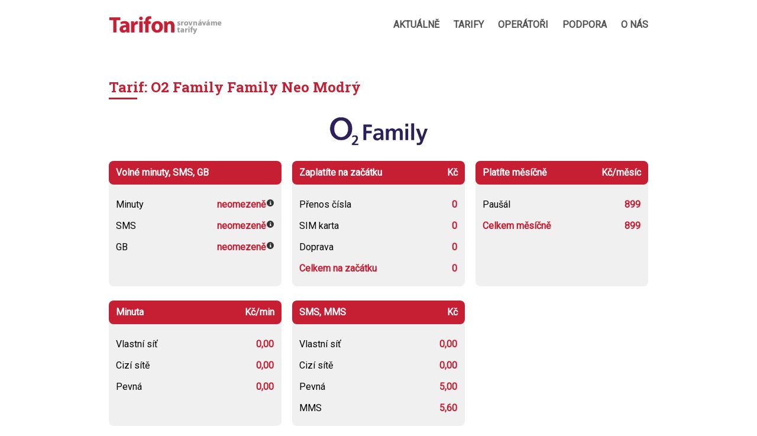

--- FILE ---
content_type: text/html; charset=UTF-8
request_url: https://www.tarifon.cz/detail-tarifu/5921/
body_size: 5721
content:
<!DOCTYPE html>
<html lang="cs">
<head>
	<title>Tarifon - Tarif:  O2 Family Family Neo Modrý</title>
	<meta charset="utf-8">
	<meta http-equiv="Content-Type" content="text/html; charset=utf-8">
	<meta name="Generator" content="WeDeCom Publisher">
	<meta name="Author" content="WeDeCom s.r.o. - http://www.wedecom.cz">
	<meta name="description" content="Srovnávač a kalkulátor mobilních a internetových tarifů akreditovaný ČTÚ">
	<meta name="viewport" content="width=800">
	<link type="image/x-icon" rel="shortcut icon" href="/favicon.ico?a">
<link rel="stylesheet" type="text/css" href="/webtemp/cssloader-a1053dc003fb20124fdb291bf8fc2b3a.css" />	<link href="https://fonts.googleapis.com/css?family=Roboto|Roboto+Slab:400,700&amp;subset=latin-ext" rel="stylesheet">

	<!--[if IE]>
	<style>
	  sup,sub { font-size:12px !important; }
	</style>
	<![endif]-->
	<a href="https://plus.google.com/103024932164374938698" rel="publisher"></a>


	<script> dataLayer = []; </script>
</head>

<body>
	<div class="tarifon">

			<div class="wrap header-wrap">
				<div class="header">
					<a class="tarifon-logo tarifon-logo-small" href="/"><img src="/images/logo-small.png" alt="Tarifon: porovnáváme tarify"></a>
					<a class="nav-toggle"><i class="fa fa-navicon"></i> <span>Menu</span></a>
				</div>
<div id="nav" class="c-simplemenu"><ul class="tree-nojs"><li id="nav-187" class="first"><ins> </ins><a href="/aktuality/"><span>Aktuálně</span></a></li><li id="nav-19"><ins> </ins><a href="/prehled-tarifu-2/"><span>Tarify</span></a><ul><li id="nav-24" class="first"><ins> </ins><a href="/prehled-tarifu/mobilni-tarify/"><span>Mobilní tarify</span></a></li><li id="nav-25"><ins> </ins><a href="/prehled-tarifu/mobilni-internet/"><span>Mobilní internet</span></a></li><li id="nav-87"><ins> </ins><a href="/prehled-tarifu/pevny-internet/"><span>Internet doma</span></a></li><li id="nav-86"><ins> </ins><a href="/prehled-tarifu/pevne-tarify/"><span>Volání doma</span></a></li><li id="nav-297"><ins> </ins><a href="/prehled-tarifu/tv/"><span>Televize</span></a></li></ul></li><li id="nav-7"><ins> </ins><a href="/operatori/"><span>Operátoři</span></a><ul><li id="nav-58" class="first"><ins> </ins><a href="/o2/"><span>O2</span></a></li><li id="nav-60"><ins> </ins><a href="/t-mobile/"><span>T-Mobile</span></a></li><li id="nav-59"><ins> </ins><a href="/vodafone/"><span>Vodafone</span></a></li><li id="nav-306"><ins> </ins><a href="/operatori/"><span>Virtuální operátoři</span></a></li><li id="nav-268"><ins> </ins><a href="/operatori-doma/"><span>Operátoři doma</span></a></li></ul></li><li id="nav-4"><ins> </ins><a href="/par-tipu/"><span>Podpora</span></a><ul><li id="nav-295" class="first"><ins> </ins><a href="/prenos-cisla-2/"><span>Přechod k jinému operátorovi</span></a></li><li id="nav-75"><ins> </ins><a href="/caste-otazky-a-odpovedi/"><span>Časté dotazy</span></a></li><li id="nav-71"><ins> </ins><a href="/nez-uzavrete-smlouvu/"><span>Jak uspořit</span></a></li></ul></li><li id="nav-79"><ins> </ins><a href="/tarifon-cz/"><span>O nás</span></a><ul><li id="nav-81" class="first"><ins> </ins><a href="/o-tarifonu/"><span>O Tarifonu</span></a></li><li id="nav-82"><ins> </ins><a href="/podminky/"><span>Podmínky</span></a></li><li id="nav-80"><ins> </ins><a href="/kontakty/"><span>Provozovatel</span></a></li><li id="nav-246"><ins> </ins><a href="/kontakt/"><span>Kontakty</span></a></li></ul></li></ul>
</div>			</div>

<!--		-->




		<div class="content wrap">
				<h1>
					<span>Tarif:  O2 Family Family Neo Modrý</span>
				</h1>

<p class=c style="margin-top: 0">
	<img src="/data/db/ope_logo_big/38/101.png">
</p>




<div class="detail">

	<div class="col col3 col3a">

		<h2>Volné minuty, SMS, GB</h2>

		<table class="detail-table">
				<tr>
					<th><span>Minuty</span></th>
					<td><span class="smaller tooltip" title="Extrémní spotřeba může být účtována a služba pozastavena">neomezeně</span></td>
				</tr>

				<tr>
					<th>SMS</th>
					<td><span class="smaller tooltip" title="Extrémní spotřeba může být účtována a služba pozastavena">neomezeně</span></td>
				</tr>



				<tr>
					<th>GB</th>
					<td><span class="tooltip" title="Extrémní spotřeba může být účtována a služba pozastavena">neomezeně</span></td>
				</tr>
		</table>

	</div>

	<div class="col col3 col3b">
		<h2>Zaplatíte na začátku<span class=side>Kč</span></h2>
		<table class="detail-table">
				<tr>
					<th>Přenos čísla</th>
					<td>0</td>
				</tr>
				<tr>
					<th>SIM karta</th>
					<td>0</td>
				</tr>
				<tr>
					<th>Doprava</th>
					<td>0</td>
				</tr>
			<tr class="total">
				<th><b class="total">Celkem na začátku</b></th>
				<td>0</td>
			</tr>
		</table>
	</div>

	<div class="col col3 col3c">
			<h2>Platíte měsíčně<span class=side>Kč/měsíc</span></h2>
			<table class="detail-table">
					<tr>
						<th>Paušál</th>
						<td>899</td>
					</tr>

				<tr class="total">
					<th><b class="total">Celkem měsíčně</b></th>
					<td>899</td>
				</tr>
			</table>
	</div>
</div>

<div class="detail">
		<div class="col col3 col3a">
		<h2>Minuta <span class=side>Kč/min</span></h2>
		<table class="detail-table">
			<tr>
				<th>Vlastní síť</th>
				<td>0,00</td>
			</tr>
			<tr>
				<th>Cizí sítě</th>
				<td>0,00</td>
			</tr>
			<tr>
				<th>Pevná</th>
				<td>0,00</td>
			</tr>

		</table>
	</div>

	<div class="col col3 col3b">
		<h2>SMS, MMS <span class=side>Kč</span></h2>
		<table class="detail-table">
			<tr>
				<th>Vlastní síť</th>
				<td>0,00</td>
			</tr>
			<tr>
				<th>Cizí sítě</th>
				<td>0,00</td>
			</tr>
			<tr>
				<th>Pevná</th>
				<td>5,00</td>
			</tr>

				<tr>
					<th>MMS</th>
					<td>5,60</td>
				</tr>

		</table>
	</div>


</div>
<p class="detail-more-p c"><a class="toggle-detail-more">Více informací <i class="fa fa-caret-down"></i></a></p>

<div class="detail detail-more" style="display:none">
		<div class="col col3 col3a">
	


<h2>Výhody, upozornění</h2>
<div class="detail-info">
	<p class="p1"><p>Rychlost přenosu dat 10 Mbit/s</p>
<p>Podle zákona o elektronických komunikacích lze službu po 3 měsících bez sankcí vypovědět</p></p>
	
</div>
	</div>

	<div class="col col3 col3b">

		<h2>Uživatel, podmínky</h2>
		<table class="detail-table">
			<tr>
				<th>Uživatel</th>
				<td>
						bez omezení
				</td>
			</tr>
			<tr>
				<th>Závazek</th>
				<td>24 měsíců</td>
			</tr>
				<tr>
					<th><div class="tooltip" title="Např. 60+1: 1. minuta spojení se účtuje celá, další po vteřinách. Nejvýhodnější je účtování 1+1. U neomezených tarifů nehraje roli.">Účtování volání</div></th>
					<td>60+1</td>
				</tr>
				<tr>
					<th><div class="tooltip" title="Lze nespotřebované minuty, SMS a data využít v dalším období?">Převod jednotek</div></th>
					<td>Ne</td>
				</tr>

		</table>
	</div>

	<div class="col col3 col3c">
		<h2>Operátor, síť</h2>
		<table class="detail-table">
			<tr>
				<th>Operátor</th>
				<td>
					<a href="/operator/?opeId=101">O2 Family</a>
				</td>
			</tr>
				<tr>
					<th>Mobilní síť</th>
					<td>
							<a href="http://www.o2.cz/osobni/199436-mapa_pokryti_a_prodejen/" target="_blank">O₂</a>
					</td>
				</tr>
				<tr>
					<th>Připojení</th>
					<td>
							4G/LTE,
							5G
					</td>
				</tr>
				<tr>
					<th><span class="tooltip" title="Teoretická nejvyšší rychlost stahování/nahrávání dat ">Max rychlost</span></th>
					<td>10/10 Mbit/s</td>
				</tr>
		</table>
	</div>

</div>

	<div class="order-form">
		<h2>Máte o tarif zájem?</h2>

<form action="/detail-tarifu/5921/?do=orderForm-submit" method="post" class="order" name="frm-orderForm" onsubmit="return nette.validateForm(this)">

		<div class="form-row">
			<div class="form-item">
				<label class="required" for="frmorderForm-name">Jméno:</label>
				<input type="text" size="50" maxlength="50" class="text" name="name" id="frmorderForm-name" value="" />
			</div>
			<div class="form-item">
				<label class="required" for="frmorderForm-surname">Příjmení:</label>
				<input type="text" size="50" maxlength="50" class="text" name="surname" id="frmorderForm-surname" value="" />
			</div>
			<div class="form-item">
				<label class="required" for="frmorderForm-phone">Telefon:</label>
				<input type="text" size="50" maxlength="50" class="text" name="phone" id="frmorderForm-phone" value="" />
			</div>
			<div class="form-item">
				<label class="required" for="frmorderForm-email">E-mail:</label>
				<input type="text" size="50" maxlength="50" class="text" name="email" id="frmorderForm-email" value="" />
			</div>
		</div>

		<div class="form-row">
			<div class="form-item form-item-wide">
				<label for="frmorderForm-note">Poznámka:</label>
				<textarea cols="40" rows="10" name="note" id="frmorderForm-note"></textarea>
			</div>
		</div>

		<div class="form-row">
			<div class="form-item form-item-wide form-item-center">
				<input type="checkbox" name="agree" id="frmorderForm-agree" /> <label class="required" for="frmorderForm-agree"><a href="/popup/agree/" class="modal">Souhlasím se zpracováním osobních údajů</a></label>
			</div>
		</div>

		<div class="form-row">
			<div class="form-item form-item-wide form-item-center">
				<button class="button" type="submit" name="send" id="frmorderForm-send" value="Odeslat poptávku"><span>Odeslat poptávku</span></button>
			</div>
		</div>
<div><input type="hidden" name="package" id="frmorderForm-package" value="5921" /><input type="hidden" name="input_id" id="frmorderForm-input_id" value="" /></div>
</form>
<script type="text/javascript">
/* <![CDATA[ */

var nette = nette || { };

nette.getValue = function(elem) {
	if (!elem) {
		var undefined;
		return undefined;
	}

	if (!elem.nodeName) { // radio
		for (var i = 0, len = elem.length; i < len; i++) {
			if (elem[i].checked) {
				return elem[i].value;
			}
		}
		return null;
	}

	if (elem.nodeName.toLowerCase() === 'select') {
		var index = elem.selectedIndex, options = elem.options;

		if (index < 0) {
			return null;

		} else if (elem.type === 'select-one') {
			return options[index].value;
		}

		for (var i = 0, values = [], len = options.length; i < len; i++) {
			if (options[i].selected) {
				values.push(options[i].value);
			}
		}
		return values;
	}

	if (elem.type === 'checkbox') {
		return elem.checked;
	}

	return elem.value.replace(/^\s+|\s+$/g, '');
}


nette.getFormValidators = function(form) {
	var name = form.getAttributeNode('name').nodeValue;
	return this.forms[name] ? this.forms[name].validators : [];
}


nette.validateControl = function(control) {
	var validator = this.getFormValidators(control.form)[control.name];
	return validator ? validator(control) : null;
}


nette.validateForm = function(sender) {
	var form = sender.form || sender;
	var validators = this.getFormValidators(form);
	for (var name in validators) {
		var error = validators[name](sender);
		if (error) {
			if (form[name].focus) {
				form[name].focus();
			}
			alert(error);
			solitus_netteFormInvalid = true;
			return false;
		}
	}
	solitus_netteFormInvalid = false;
	return true;
}


nette.toggle = function(id, visible) {
	var elem = document.getElementById(id);
	if (elem) {
		elem.style.display = visible ? "" : "none";
	}
}


nette.forms = nette.forms || { };

nette.forms["frm-orderForm"] = {
	validators: {
		"name": function(sender) {
			var res, form = sender.form || sender;
			var val = nette.getValue(form["name"]); res = val!='' && val!="";
			if (!res) return "Zadejte pros\u00edm va\u0161e jm\u00e9no";
		},
		"surname": function(sender) {
			var res, form = sender.form || sender;
			var val = nette.getValue(form["surname"]); res = val!='' && val!="";
			if (!res) return "Zadejte pros\u00edm va\u0161e jm\u00e9no";
		},
		"phone": function(sender) {
			var res, form = sender.form || sender;
			var val = nette.getValue(form["phone"]); res = val!='' && val!="";
			if (!res) return "Zadejte pros\u00edm v\u00e1\u0161 telefon";
			res = /^((\+?\d{3}|00\d{3})[ -\/]?)?(\d[ -\/]?){9}$/.test(nette.getValue(form["phone"]));
			if (!res) return "Zadejte pros\u00edm telefonn\u00ed \u010d\u00edslo ve spr\u00e1vn\u00e9m form\u00e1tu";
		},
		"email": function(sender) {
			var res, form = sender.form || sender;
			var val = nette.getValue(form["email"]); res = val!='' && val!="";
			if (!res) return "Zadejte pros\u00edm v\u00e1\u0161 e-mail";
			res = /^[^@\s]+@[^@\s]+\.[a-z]{2,10}$/i.test(nette.getValue(form["email"]));
			if (!res) return "Zadejte pros\u00edm platnou e-mailovou adresu";
		},
		"agree": function(sender) {
			var res, form = sender.form || sender;
			res = nette.getValue(form["agree"]) != '';
			if (!res) return "Mus\u00edte souhlasit se zpracov\u00e1n\u00edm osobn\u00edch \u00fadaj\u016f";
		}
	},

	toggle: function(sender) {
		var visible, res, form = document.forms["frm-orderForm"];
	}
}



/* ]]> */
</script>


				<p class="c s"><a id="btnToBasket" class="modal" href="/popup/poptavka/"></a></p>

		<p class="order-note">Objednávkou podpoříte naše bezplatné služby. Děkujeme.</p>
	</div>



		<script type="text/javascript">
			window.setTimeout(function() {
				$.nmManual("\/popup\/lead-detail\/", {
					modal: false
				});
			}, 5000);
		</script>
		</div>




<div class="footer">
	<div class="footer-inner wrap">
		<p class="footer-outside">
			<strong class="footer-outside-1">Aktualizace dat: 24.1.2026 18:19</strong>
			<span class="footer-outside-2">Ceny uvedeny včetně DPH</span>
		</p>
		<div class="footer-cols">
			<div class="footer-col">
				<h4>Tarify</h4>
<div id="navRates" class="c-simplemenu"><ul class="tree-nojs"><li id="navRates-24" class="first"><ins> </ins><a href="/prehled-tarifu/mobilni-tarify/"><span>Mobilní tarify</span></a></li><li id="navRates-25"><ins> </ins><a href="/prehled-tarifu/mobilni-internet/"><span>Mobilní internet</span></a></li><li id="navRates-87"><ins> </ins><a href="/prehled-tarifu/pevny-internet/"><span>Internet doma</span></a></li><li id="navRates-86"><ins> </ins><a href="/prehled-tarifu/pevne-tarify/"><span>Volání doma</span></a></li><li id="navRates-297"><ins> </ins><a href="/prehled-tarifu/tv/"><span>Televize</span></a></li></ul>
</div>			</div>
			<div class="footer-col">
				<h4>Operátoři</h4>
<div id="navOperators" class="c-simplemenu"><ul class="tree-nojs"><li id="navOperators-58" class="first"><ins> </ins><a href="/o2/"><span>O2</span></a></li><li id="navOperators-60"><ins> </ins><a href="/t-mobile/"><span>T-Mobile</span></a></li><li id="navOperators-59"><ins> </ins><a href="/vodafone/"><span>Vodafone</span></a></li><li id="navOperators-306"><ins> </ins><a href="/operatori/"><span>Virtuální operátoři</span></a></li><li id="navOperators-268"><ins> </ins><a href="/operatori-doma/"><span>Operátoři doma</span></a></li></ul>
</div>			</div>
			<div class="footer-col">
				<h4>Podpora</h4>
<div id="navSupport" class="c-simplemenu"><ul class="tree-nojs"><li id="navSupport-295" class="first"><ins> </ins><a href="/prenos-cisla-2/"><span>Přechod k jinému operátorovi</span></a></li><li id="navSupport-75"><ins> </ins><a href="/caste-otazky-a-odpovedi/"><span>Časté dotazy</span></a></li><li id="navSupport-71"><ins> </ins><a href="/nez-uzavrete-smlouvu/"><span>Jak uspořit</span></a></li></ul>
</div>			</div>
			<div class="footer-col">
				<h4>O nás</h4>
<div id="navTarifon" class="c-simplemenu"><ul class="tree-nojs"><li id="navTarifon-81" class="first"><ins> </ins><a href="/o-tarifonu/"><span>O Tarifonu</span></a></li><li id="navTarifon-82"><ins> </ins><a href="/podminky/"><span>Podmínky</span></a></li><li id="navTarifon-80"><ins> </ins><a href="/kontakty/"><span>Provozovatel</span></a></li><li id="navTarifon-246"><ins> </ins><a href="/kontakt/"><span>Kontakty</span></a></li></ul>
</div>			</div>
		</div>
		
		<p class="footer-bottom">
			<span class="logo footer-bottom-1"><img src="/images/logo-white.png"></span>
			<span class="footer-bottom-2">Tarifon &copy; 2012&mdash;2026</span>
		</p>
	</div>
</div>
	</div>


<script src="//code.jquery.com/jquery-1.11.0.min.js"></script>
<script type="text/javascript" src="/webtemp/jsloader-ba16f54caa7b6dfcc70e61cd7fd03f4d.js"></script>
<script type="text/javascript">
	var logged = false;
	var company = false;
	var resultsPerPage = 5;
	var abScripts = {"1":{"abg_id":"1","abs_id":"1","abs_code":"1A","abs_description":"Telefon povinn\u00fd","abs_percent":"100","abg_title":"telefonn\u00ed \u010d\u00edslo povinn\u00e9\/nepovinn\u00e9"},"3":{"abg_id":"3","abs_id":"6","abs_code":"op_A","abs_description":"Oper\u00e1tor povinn\u00fd","abs_percent":"100","abg_title":"oper\u00e1tor povinn\u00fd\/nepovinn\u00fd"}};
	var smallScreen = false;
	var iframe = false;
	var leadSentText = "D\u011bkujeme za popt\u00e1vku. Zavol\u00e1me v\u00e1m.";
	var requiredPhoneText = "Zadejte pros\u00edm sv\u00e9 mobiln\u00ed \u010d\u00edslo";
	var moneyRequired = false;
	var phoneRequired = false;
	var operatorRequired = false;

	function showPopup() {
		$.nmManual("\/popup\/lead\/?source=timer", {
			modal: false
		});
	}

	function focusFirstInput()
	{
		$('input').first().focus();
	}

	$(document).ready(function() {
			window.setTimeout(function() {
				showPopup();
			}, 5 * 1000);







	});

  (function(i,s,o,g,r,a,m){ i['GoogleAnalyticsObject']=r;i[r]=i[r]||function(){
  (i[r].q=i[r].q||[]).push(arguments)},i[r].l=1*new Date();a=s.createElement(o),
  m=s.getElementsByTagName(o)[0];a.async=1;a.src=g;m.parentNode.insertBefore(a,m)
  })(window,document,'script','//www.google-analytics.com/analytics.js','ga');

  ga('create', 'UA-6025476-47', 'tarifon.cz');
	ga('set', 'dimension1', '1A');
	ga('set', 'dimension3', 'op_A');
  ga('send', 'pageview');

</script>




</body>
</html>
